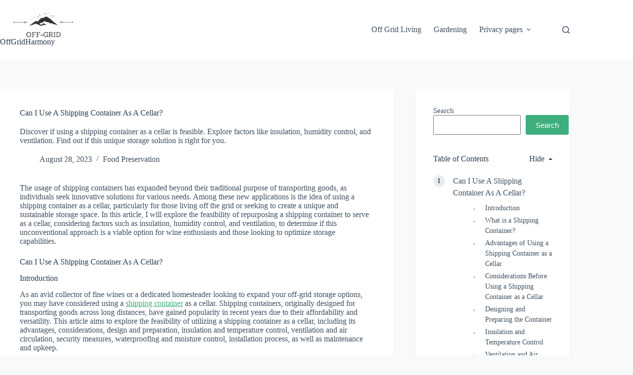

--- FILE ---
content_type: text/html; charset=UTF-8
request_url: https://offgridharmony.com/can-i-use-a-shipping-container-as-a-cellar/
body_size: 23378
content:
<!doctype html><html lang="en-US" prefix="og: https://ogp.me/ns#"><head><meta charset="UTF-8"><meta name="viewport" content="width=device-width, initial-scale=1, maximum-scale=5, viewport-fit=cover"><link rel="profile" href="https://gmpg.org/xfn/11"><title>Can I Use A Shipping Container As A Cellar? - OffGridHarmony</title><meta name="description" content="Discover if using a shipping container as a cellar is feasible. Explore factors like insulation, humidity control, and ventilation. Find out if this unique storage solution is right for you."/><meta name="robots" content="follow, index, max-snippet:-1, max-video-preview:-1, max-image-preview:large"/><link rel="canonical" href="https://offgridharmony.com/can-i-use-a-shipping-container-as-a-cellar/" /><meta property="og:locale" content="en_US" /><meta property="og:type" content="article" /><meta property="og:title" content="Can I Use A Shipping Container As A Cellar? - OffGridHarmony" /><meta property="og:description" content="Discover if using a shipping container as a cellar is feasible. Explore factors like insulation, humidity control, and ventilation. Find out if this unique storage solution is right for you." /><meta property="og:url" content="https://offgridharmony.com/can-i-use-a-shipping-container-as-a-cellar/" /><meta property="og:site_name" content="OffGridHarmony" /><meta property="article:tag" content="Shipping Container" /><meta property="article:tag" content="Storage" /><meta property="article:section" content="Food Preservation" /><meta property="og:updated_time" content="2023-11-16T08:02:02+00:00" /><meta property="article:published_time" content="2023-08-28T19:19:00+00:00" /><meta property="article:modified_time" content="2023-11-16T08:02:02+00:00" /><meta property="og:video" content="https://www.youtube.com/embed/ohcXVEu7EU4" /><meta property="video:duration" content="481" /><meta name="twitter:card" content="summary_large_image" /><meta name="twitter:title" content="Can I Use A Shipping Container As A Cellar? - OffGridHarmony" /><meta name="twitter:description" content="Discover if using a shipping container as a cellar is feasible. Explore factors like insulation, humidity control, and ventilation. Find out if this unique storage solution is right for you." /> <script type="application/ld+json" class="rank-math-schema">{"@context":"https://schema.org","@graph":[{"@type":["Person","Organization"],"@id":"https://offgridharmony.com/#person","name":"OffGridHarmony","logo":{"@type":"ImageObject","@id":"https://offgridharmony.com/#logo","url":"https://offgridharmony.com/wp-content/uploads/2023/06/cropped-offgridharmony-logo-1.png","contentUrl":"https://offgridharmony.com/wp-content/uploads/2023/06/cropped-offgridharmony-logo-1.png","caption":"OffGridHarmony","inLanguage":"en-US","width":"500","height":"143"},"image":{"@type":"ImageObject","@id":"https://offgridharmony.com/#logo","url":"https://offgridharmony.com/wp-content/uploads/2023/06/cropped-offgridharmony-logo-1.png","contentUrl":"https://offgridharmony.com/wp-content/uploads/2023/06/cropped-offgridharmony-logo-1.png","caption":"OffGridHarmony","inLanguage":"en-US","width":"500","height":"143"}},{"@type":"WebSite","@id":"https://offgridharmony.com/#website","url":"https://offgridharmony.com","name":"OffGridHarmony","publisher":{"@id":"https://offgridharmony.com/#person"},"inLanguage":"en-US"},{"@type":"BreadcrumbList","@id":"https://offgridharmony.com/can-i-use-a-shipping-container-as-a-cellar/#breadcrumb","itemListElement":[{"@type":"ListItem","position":"1","item":{"@id":"https://offgridharmony.com","name":"Home"}},{"@type":"ListItem","position":"2","item":{"@id":"https://offgridharmony.com/can-i-use-a-shipping-container-as-a-cellar/","name":"Can I Use A Shipping Container As A Cellar?"}}]},{"@type":"WebPage","@id":"https://offgridharmony.com/can-i-use-a-shipping-container-as-a-cellar/#webpage","url":"https://offgridharmony.com/can-i-use-a-shipping-container-as-a-cellar/","name":"Can I Use A Shipping Container As A Cellar? - OffGridHarmony","datePublished":"2023-08-28T19:19:00+00:00","dateModified":"2023-11-16T08:02:02+00:00","isPartOf":{"@id":"https://offgridharmony.com/#website"},"inLanguage":"en-US","breadcrumb":{"@id":"https://offgridharmony.com/can-i-use-a-shipping-container-as-a-cellar/#breadcrumb"}},{"@type":"Person","@id":"https://offgridharmony.com/author/webberikdyfverman-se/","name":"OffGridHarmony","url":"https://offgridharmony.com/author/webberikdyfverman-se/","image":{"@type":"ImageObject","@id":"https://offgridharmony.com/wp-content/litespeed/avatar/a3d62105519746b39e533da4908be61c.jpg?ver=1767175216","url":"https://offgridharmony.com/wp-content/litespeed/avatar/a3d62105519746b39e533da4908be61c.jpg?ver=1767175216","caption":"OffGridHarmony","inLanguage":"en-US"},"sameAs":["https://offgridharmony.com"]},{"headline":"Can I Use A Shipping Container As A Cellar? - OffGridHarmony","description":"Discover if using a shipping container as a cellar is feasible. Explore factors like insulation, humidity control, and ventilation. Find out if this unique storage solution is right for you.","datePublished":"2023-08-28T19:19:00+00:00","dateModified":"2023-11-16T08:02:02+00:00","author":{"@id":"https://offgridharmony.com/author/webberikdyfverman-se/","name":"OffGridHarmony"},"@type":"BlogPosting","name":"Can I Use A Shipping Container As A Cellar? - OffGridHarmony","@id":"https://offgridharmony.com/can-i-use-a-shipping-container-as-a-cellar/#schema-385128","isPartOf":{"@id":"https://offgridharmony.com/can-i-use-a-shipping-container-as-a-cellar/#webpage"},"publisher":{"@id":"https://offgridharmony.com/#person"},"inLanguage":"en-US","mainEntityOfPage":{"@id":"https://offgridharmony.com/can-i-use-a-shipping-container-as-a-cellar/#webpage"}},{"@type":"VideoObject","name":"ADVICE FOR PREPPERS BURYING SHIPPING CONTAINERS","description":"Okay, you bought a used shipping container, you\u2019re going to dig a hole and bury it, all done right? I\u2019m afraid not. As a matter of fact, you may have a disas...","uploadDate":"2018-02-12T08:08:27-08:00","thumbnailUrl":"https://offgridharmony.com/wp-content/uploads/2023/11/advice-for-preppers-burying-ship.jpg","embedUrl":"https://www.youtube.com/embed/ohcXVEu7EU4","duration":"PT8M1S","width":"1280","height":"720","isFamilyFriendly":"1","@id":"https://offgridharmony.com/can-i-use-a-shipping-container-as-a-cellar/#schema-385129","isPartOf":{"@id":"https://offgridharmony.com/can-i-use-a-shipping-container-as-a-cellar/#webpage"},"publisher":{"@id":"https://offgridharmony.com/#person"},"inLanguage":"en-US","mainEntityOfPage":{"@id":"https://offgridharmony.com/can-i-use-a-shipping-container-as-a-cellar/#webpage"}}]}</script> <link rel='dns-prefetch' href='//www.googletagmanager.com' /><link rel="alternate" title="oEmbed (JSON)" type="application/json+oembed" href="https://offgridharmony.com/wp-json/oembed/1.0/embed?url=https%3A%2F%2Foffgridharmony.com%2Fcan-i-use-a-shipping-container-as-a-cellar%2F" /><link rel="alternate" title="oEmbed (XML)" type="text/xml+oembed" href="https://offgridharmony.com/wp-json/oembed/1.0/embed?url=https%3A%2F%2Foffgridharmony.com%2Fcan-i-use-a-shipping-container-as-a-cellar%2F&#038;format=xml" /> <script id="ezoic-wp-plugin-cmp" src="https://cmp.gatekeeperconsent.com/min.js" data-cfasync="false" data-no-optimize="1" data-no-defer="1"></script> <script id="ezoic-wp-plugin-gatekeeper" src="https://the.gatekeeperconsent.com/cmp.min.js" data-cfasync="false" data-no-optimize="1" data-no-defer="1"></script> <style id='wp-img-auto-sizes-contain-inline-css'>img:is([sizes=auto i],[sizes^="auto," i]){contain-intrinsic-size:3000px 1500px}
/*# sourceURL=wp-img-auto-sizes-contain-inline-css */</style><link data-optimized="1" rel='stylesheet' id='blocksy-dynamic-global-css' href='https://offgridharmony.com/wp-content/litespeed/css/522d566226d8337d9a2c07e9bdc6abcd.css?ver=6abcd' media='all' /><link rel='alternate stylesheet' id='powerkit-icons-css' href='https://offgridharmony.com/wp-content/plugins/powerkit/assets/fonts/powerkit-icons.woff?ver=3.0.4' as='font' type='font/wof' crossorigin /><link data-optimized="1" rel='stylesheet' id='powerkit-css' href='https://offgridharmony.com/wp-content/litespeed/css/644db76dc712bb4cc34f22b0a38bb85d.css?ver=bb85d' media='all' /><link data-optimized="1" rel='stylesheet' id='wp-block-library-css' href='https://offgridharmony.com/wp-content/litespeed/css/52955dffa3032664ac0bd539afddd5cd.css?ver=dd5cd' media='all' /><style id='global-styles-inline-css'>:root{--wp--preset--aspect-ratio--square: 1;--wp--preset--aspect-ratio--4-3: 4/3;--wp--preset--aspect-ratio--3-4: 3/4;--wp--preset--aspect-ratio--3-2: 3/2;--wp--preset--aspect-ratio--2-3: 2/3;--wp--preset--aspect-ratio--16-9: 16/9;--wp--preset--aspect-ratio--9-16: 9/16;--wp--preset--color--black: #000000;--wp--preset--color--cyan-bluish-gray: #abb8c3;--wp--preset--color--white: #ffffff;--wp--preset--color--pale-pink: #f78da7;--wp--preset--color--vivid-red: #cf2e2e;--wp--preset--color--luminous-vivid-orange: #ff6900;--wp--preset--color--luminous-vivid-amber: #fcb900;--wp--preset--color--light-green-cyan: #7bdcb5;--wp--preset--color--vivid-green-cyan: #00d084;--wp--preset--color--pale-cyan-blue: #8ed1fc;--wp--preset--color--vivid-cyan-blue: #0693e3;--wp--preset--color--vivid-purple: #9b51e0;--wp--preset--color--palette-color-1: var(--theme-palette-color-1, #3eaf7c);--wp--preset--color--palette-color-2: var(--theme-palette-color-2, #33a370);--wp--preset--color--palette-color-3: var(--theme-palette-color-3, #415161);--wp--preset--color--palette-color-4: var(--theme-palette-color-4, #2c3e50);--wp--preset--color--palette-color-5: var(--theme-palette-color-5, #E2E7ED);--wp--preset--color--palette-color-6: var(--theme-palette-color-6, #edeff2);--wp--preset--color--palette-color-7: var(--theme-palette-color-7, #f8f9fb);--wp--preset--color--palette-color-8: var(--theme-palette-color-8, #ffffff);--wp--preset--gradient--vivid-cyan-blue-to-vivid-purple: linear-gradient(135deg,rgb(6,147,227) 0%,rgb(155,81,224) 100%);--wp--preset--gradient--light-green-cyan-to-vivid-green-cyan: linear-gradient(135deg,rgb(122,220,180) 0%,rgb(0,208,130) 100%);--wp--preset--gradient--luminous-vivid-amber-to-luminous-vivid-orange: linear-gradient(135deg,rgb(252,185,0) 0%,rgb(255,105,0) 100%);--wp--preset--gradient--luminous-vivid-orange-to-vivid-red: linear-gradient(135deg,rgb(255,105,0) 0%,rgb(207,46,46) 100%);--wp--preset--gradient--very-light-gray-to-cyan-bluish-gray: linear-gradient(135deg,rgb(238,238,238) 0%,rgb(169,184,195) 100%);--wp--preset--gradient--cool-to-warm-spectrum: linear-gradient(135deg,rgb(74,234,220) 0%,rgb(151,120,209) 20%,rgb(207,42,186) 40%,rgb(238,44,130) 60%,rgb(251,105,98) 80%,rgb(254,248,76) 100%);--wp--preset--gradient--blush-light-purple: linear-gradient(135deg,rgb(255,206,236) 0%,rgb(152,150,240) 100%);--wp--preset--gradient--blush-bordeaux: linear-gradient(135deg,rgb(254,205,165) 0%,rgb(254,45,45) 50%,rgb(107,0,62) 100%);--wp--preset--gradient--luminous-dusk: linear-gradient(135deg,rgb(255,203,112) 0%,rgb(199,81,192) 50%,rgb(65,88,208) 100%);--wp--preset--gradient--pale-ocean: linear-gradient(135deg,rgb(255,245,203) 0%,rgb(182,227,212) 50%,rgb(51,167,181) 100%);--wp--preset--gradient--electric-grass: linear-gradient(135deg,rgb(202,248,128) 0%,rgb(113,206,126) 100%);--wp--preset--gradient--midnight: linear-gradient(135deg,rgb(2,3,129) 0%,rgb(40,116,252) 100%);--wp--preset--gradient--juicy-peach: linear-gradient(to right, #ffecd2 0%, #fcb69f 100%);--wp--preset--gradient--young-passion: linear-gradient(to right, #ff8177 0%, #ff867a 0%, #ff8c7f 21%, #f99185 52%, #cf556c 78%, #b12a5b 100%);--wp--preset--gradient--true-sunset: linear-gradient(to right, #fa709a 0%, #fee140 100%);--wp--preset--gradient--morpheus-den: linear-gradient(to top, #30cfd0 0%, #330867 100%);--wp--preset--gradient--plum-plate: linear-gradient(135deg, #667eea 0%, #764ba2 100%);--wp--preset--gradient--aqua-splash: linear-gradient(15deg, #13547a 0%, #80d0c7 100%);--wp--preset--gradient--love-kiss: linear-gradient(to top, #ff0844 0%, #ffb199 100%);--wp--preset--gradient--new-retrowave: linear-gradient(to top, #3b41c5 0%, #a981bb 49%, #ffc8a9 100%);--wp--preset--gradient--plum-bath: linear-gradient(to top, #cc208e 0%, #6713d2 100%);--wp--preset--gradient--high-flight: linear-gradient(to right, #0acffe 0%, #495aff 100%);--wp--preset--gradient--teen-party: linear-gradient(-225deg, #FF057C 0%, #8D0B93 50%, #321575 100%);--wp--preset--gradient--fabled-sunset: linear-gradient(-225deg, #231557 0%, #44107A 29%, #FF1361 67%, #FFF800 100%);--wp--preset--gradient--arielle-smile: radial-gradient(circle 248px at center, #16d9e3 0%, #30c7ec 47%, #46aef7 100%);--wp--preset--gradient--itmeo-branding: linear-gradient(180deg, #2af598 0%, #009efd 100%);--wp--preset--gradient--deep-blue: linear-gradient(to right, #6a11cb 0%, #2575fc 100%);--wp--preset--gradient--strong-bliss: linear-gradient(to right, #f78ca0 0%, #f9748f 19%, #fd868c 60%, #fe9a8b 100%);--wp--preset--gradient--sweet-period: linear-gradient(to top, #3f51b1 0%, #5a55ae 13%, #7b5fac 25%, #8f6aae 38%, #a86aa4 50%, #cc6b8e 62%, #f18271 75%, #f3a469 87%, #f7c978 100%);--wp--preset--gradient--purple-division: linear-gradient(to top, #7028e4 0%, #e5b2ca 100%);--wp--preset--gradient--cold-evening: linear-gradient(to top, #0c3483 0%, #a2b6df 100%, #6b8cce 100%, #a2b6df 100%);--wp--preset--gradient--mountain-rock: linear-gradient(to right, #868f96 0%, #596164 100%);--wp--preset--gradient--desert-hump: linear-gradient(to top, #c79081 0%, #dfa579 100%);--wp--preset--gradient--ethernal-constance: linear-gradient(to top, #09203f 0%, #537895 100%);--wp--preset--gradient--happy-memories: linear-gradient(-60deg, #ff5858 0%, #f09819 100%);--wp--preset--gradient--grown-early: linear-gradient(to top, #0ba360 0%, #3cba92 100%);--wp--preset--gradient--morning-salad: linear-gradient(-225deg, #B7F8DB 0%, #50A7C2 100%);--wp--preset--gradient--night-call: linear-gradient(-225deg, #AC32E4 0%, #7918F2 48%, #4801FF 100%);--wp--preset--gradient--mind-crawl: linear-gradient(-225deg, #473B7B 0%, #3584A7 51%, #30D2BE 100%);--wp--preset--gradient--angel-care: linear-gradient(-225deg, #FFE29F 0%, #FFA99F 48%, #FF719A 100%);--wp--preset--gradient--juicy-cake: linear-gradient(to top, #e14fad 0%, #f9d423 100%);--wp--preset--gradient--rich-metal: linear-gradient(to right, #d7d2cc 0%, #304352 100%);--wp--preset--gradient--mole-hall: linear-gradient(-20deg, #616161 0%, #9bc5c3 100%);--wp--preset--gradient--cloudy-knoxville: linear-gradient(120deg, #fdfbfb 0%, #ebedee 100%);--wp--preset--gradient--soft-grass: linear-gradient(to top, #c1dfc4 0%, #deecdd 100%);--wp--preset--gradient--saint-petersburg: linear-gradient(135deg, #f5f7fa 0%, #c3cfe2 100%);--wp--preset--gradient--everlasting-sky: linear-gradient(135deg, #fdfcfb 0%, #e2d1c3 100%);--wp--preset--gradient--kind-steel: linear-gradient(-20deg, #e9defa 0%, #fbfcdb 100%);--wp--preset--gradient--over-sun: linear-gradient(60deg, #abecd6 0%, #fbed96 100%);--wp--preset--gradient--premium-white: linear-gradient(to top, #d5d4d0 0%, #d5d4d0 1%, #eeeeec 31%, #efeeec 75%, #e9e9e7 100%);--wp--preset--gradient--clean-mirror: linear-gradient(45deg, #93a5cf 0%, #e4efe9 100%);--wp--preset--gradient--wild-apple: linear-gradient(to top, #d299c2 0%, #fef9d7 100%);--wp--preset--gradient--snow-again: linear-gradient(to top, #e6e9f0 0%, #eef1f5 100%);--wp--preset--gradient--confident-cloud: linear-gradient(to top, #dad4ec 0%, #dad4ec 1%, #f3e7e9 100%);--wp--preset--gradient--glass-water: linear-gradient(to top, #dfe9f3 0%, white 100%);--wp--preset--gradient--perfect-white: linear-gradient(-225deg, #E3FDF5 0%, #FFE6FA 100%);--wp--preset--font-size--small: 13px;--wp--preset--font-size--medium: 20px;--wp--preset--font-size--large: clamp(22px, 1.375rem + ((1vw - 3.2px) * 0.625), 30px);--wp--preset--font-size--x-large: clamp(30px, 1.875rem + ((1vw - 3.2px) * 1.563), 50px);--wp--preset--font-size--xx-large: clamp(45px, 2.813rem + ((1vw - 3.2px) * 2.734), 80px);--wp--preset--spacing--20: 0.44rem;--wp--preset--spacing--30: 0.67rem;--wp--preset--spacing--40: 1rem;--wp--preset--spacing--50: 1.5rem;--wp--preset--spacing--60: 2.25rem;--wp--preset--spacing--70: 3.38rem;--wp--preset--spacing--80: 5.06rem;--wp--preset--shadow--natural: 6px 6px 9px rgba(0, 0, 0, 0.2);--wp--preset--shadow--deep: 12px 12px 50px rgba(0, 0, 0, 0.4);--wp--preset--shadow--sharp: 6px 6px 0px rgba(0, 0, 0, 0.2);--wp--preset--shadow--outlined: 6px 6px 0px -3px rgb(255, 255, 255), 6px 6px rgb(0, 0, 0);--wp--preset--shadow--crisp: 6px 6px 0px rgb(0, 0, 0);}:root { --wp--style--global--content-size: var(--theme-block-max-width);--wp--style--global--wide-size: var(--theme-block-wide-max-width); }:where(body) { margin: 0; }.wp-site-blocks > .alignleft { float: left; margin-right: 2em; }.wp-site-blocks > .alignright { float: right; margin-left: 2em; }.wp-site-blocks > .aligncenter { justify-content: center; margin-left: auto; margin-right: auto; }:where(.wp-site-blocks) > * { margin-block-start: var(--theme-content-spacing); margin-block-end: 0; }:where(.wp-site-blocks) > :first-child { margin-block-start: 0; }:where(.wp-site-blocks) > :last-child { margin-block-end: 0; }:root { --wp--style--block-gap: var(--theme-content-spacing); }:root :where(.is-layout-flow) > :first-child{margin-block-start: 0;}:root :where(.is-layout-flow) > :last-child{margin-block-end: 0;}:root :where(.is-layout-flow) > *{margin-block-start: var(--theme-content-spacing);margin-block-end: 0;}:root :where(.is-layout-constrained) > :first-child{margin-block-start: 0;}:root :where(.is-layout-constrained) > :last-child{margin-block-end: 0;}:root :where(.is-layout-constrained) > *{margin-block-start: var(--theme-content-spacing);margin-block-end: 0;}:root :where(.is-layout-flex){gap: var(--theme-content-spacing);}:root :where(.is-layout-grid){gap: var(--theme-content-spacing);}.is-layout-flow > .alignleft{float: left;margin-inline-start: 0;margin-inline-end: 2em;}.is-layout-flow > .alignright{float: right;margin-inline-start: 2em;margin-inline-end: 0;}.is-layout-flow > .aligncenter{margin-left: auto !important;margin-right: auto !important;}.is-layout-constrained > .alignleft{float: left;margin-inline-start: 0;margin-inline-end: 2em;}.is-layout-constrained > .alignright{float: right;margin-inline-start: 2em;margin-inline-end: 0;}.is-layout-constrained > .aligncenter{margin-left: auto !important;margin-right: auto !important;}.is-layout-constrained > :where(:not(.alignleft):not(.alignright):not(.alignfull)){max-width: var(--wp--style--global--content-size);margin-left: auto !important;margin-right: auto !important;}.is-layout-constrained > .alignwide{max-width: var(--wp--style--global--wide-size);}body .is-layout-flex{display: flex;}.is-layout-flex{flex-wrap: wrap;align-items: center;}.is-layout-flex > :is(*, div){margin: 0;}body .is-layout-grid{display: grid;}.is-layout-grid > :is(*, div){margin: 0;}body{padding-top: 0px;padding-right: 0px;padding-bottom: 0px;padding-left: 0px;}:root :where(.wp-element-button, .wp-block-button__link){font-style: inherit;font-weight: inherit;letter-spacing: inherit;text-transform: inherit;}.has-black-color{color: var(--wp--preset--color--black) !important;}.has-cyan-bluish-gray-color{color: var(--wp--preset--color--cyan-bluish-gray) !important;}.has-white-color{color: var(--wp--preset--color--white) !important;}.has-pale-pink-color{color: var(--wp--preset--color--pale-pink) !important;}.has-vivid-red-color{color: var(--wp--preset--color--vivid-red) !important;}.has-luminous-vivid-orange-color{color: var(--wp--preset--color--luminous-vivid-orange) !important;}.has-luminous-vivid-amber-color{color: var(--wp--preset--color--luminous-vivid-amber) !important;}.has-light-green-cyan-color{color: var(--wp--preset--color--light-green-cyan) !important;}.has-vivid-green-cyan-color{color: var(--wp--preset--color--vivid-green-cyan) !important;}.has-pale-cyan-blue-color{color: var(--wp--preset--color--pale-cyan-blue) !important;}.has-vivid-cyan-blue-color{color: var(--wp--preset--color--vivid-cyan-blue) !important;}.has-vivid-purple-color{color: var(--wp--preset--color--vivid-purple) !important;}.has-palette-color-1-color{color: var(--wp--preset--color--palette-color-1) !important;}.has-palette-color-2-color{color: var(--wp--preset--color--palette-color-2) !important;}.has-palette-color-3-color{color: var(--wp--preset--color--palette-color-3) !important;}.has-palette-color-4-color{color: var(--wp--preset--color--palette-color-4) !important;}.has-palette-color-5-color{color: var(--wp--preset--color--palette-color-5) !important;}.has-palette-color-6-color{color: var(--wp--preset--color--palette-color-6) !important;}.has-palette-color-7-color{color: var(--wp--preset--color--palette-color-7) !important;}.has-palette-color-8-color{color: var(--wp--preset--color--palette-color-8) !important;}.has-black-background-color{background-color: var(--wp--preset--color--black) !important;}.has-cyan-bluish-gray-background-color{background-color: var(--wp--preset--color--cyan-bluish-gray) !important;}.has-white-background-color{background-color: var(--wp--preset--color--white) !important;}.has-pale-pink-background-color{background-color: var(--wp--preset--color--pale-pink) !important;}.has-vivid-red-background-color{background-color: var(--wp--preset--color--vivid-red) !important;}.has-luminous-vivid-orange-background-color{background-color: var(--wp--preset--color--luminous-vivid-orange) !important;}.has-luminous-vivid-amber-background-color{background-color: var(--wp--preset--color--luminous-vivid-amber) !important;}.has-light-green-cyan-background-color{background-color: var(--wp--preset--color--light-green-cyan) !important;}.has-vivid-green-cyan-background-color{background-color: var(--wp--preset--color--vivid-green-cyan) !important;}.has-pale-cyan-blue-background-color{background-color: var(--wp--preset--color--pale-cyan-blue) !important;}.has-vivid-cyan-blue-background-color{background-color: var(--wp--preset--color--vivid-cyan-blue) !important;}.has-vivid-purple-background-color{background-color: var(--wp--preset--color--vivid-purple) !important;}.has-palette-color-1-background-color{background-color: var(--wp--preset--color--palette-color-1) !important;}.has-palette-color-2-background-color{background-color: var(--wp--preset--color--palette-color-2) !important;}.has-palette-color-3-background-color{background-color: var(--wp--preset--color--palette-color-3) !important;}.has-palette-color-4-background-color{background-color: var(--wp--preset--color--palette-color-4) !important;}.has-palette-color-5-background-color{background-color: var(--wp--preset--color--palette-color-5) !important;}.has-palette-color-6-background-color{background-color: var(--wp--preset--color--palette-color-6) !important;}.has-palette-color-7-background-color{background-color: var(--wp--preset--color--palette-color-7) !important;}.has-palette-color-8-background-color{background-color: var(--wp--preset--color--palette-color-8) !important;}.has-black-border-color{border-color: var(--wp--preset--color--black) !important;}.has-cyan-bluish-gray-border-color{border-color: var(--wp--preset--color--cyan-bluish-gray) !important;}.has-white-border-color{border-color: var(--wp--preset--color--white) !important;}.has-pale-pink-border-color{border-color: var(--wp--preset--color--pale-pink) !important;}.has-vivid-red-border-color{border-color: var(--wp--preset--color--vivid-red) !important;}.has-luminous-vivid-orange-border-color{border-color: var(--wp--preset--color--luminous-vivid-orange) !important;}.has-luminous-vivid-amber-border-color{border-color: var(--wp--preset--color--luminous-vivid-amber) !important;}.has-light-green-cyan-border-color{border-color: var(--wp--preset--color--light-green-cyan) !important;}.has-vivid-green-cyan-border-color{border-color: var(--wp--preset--color--vivid-green-cyan) !important;}.has-pale-cyan-blue-border-color{border-color: var(--wp--preset--color--pale-cyan-blue) !important;}.has-vivid-cyan-blue-border-color{border-color: var(--wp--preset--color--vivid-cyan-blue) !important;}.has-vivid-purple-border-color{border-color: var(--wp--preset--color--vivid-purple) !important;}.has-palette-color-1-border-color{border-color: var(--wp--preset--color--palette-color-1) !important;}.has-palette-color-2-border-color{border-color: var(--wp--preset--color--palette-color-2) !important;}.has-palette-color-3-border-color{border-color: var(--wp--preset--color--palette-color-3) !important;}.has-palette-color-4-border-color{border-color: var(--wp--preset--color--palette-color-4) !important;}.has-palette-color-5-border-color{border-color: var(--wp--preset--color--palette-color-5) !important;}.has-palette-color-6-border-color{border-color: var(--wp--preset--color--palette-color-6) !important;}.has-palette-color-7-border-color{border-color: var(--wp--preset--color--palette-color-7) !important;}.has-palette-color-8-border-color{border-color: var(--wp--preset--color--palette-color-8) !important;}.has-vivid-cyan-blue-to-vivid-purple-gradient-background{background: var(--wp--preset--gradient--vivid-cyan-blue-to-vivid-purple) !important;}.has-light-green-cyan-to-vivid-green-cyan-gradient-background{background: var(--wp--preset--gradient--light-green-cyan-to-vivid-green-cyan) !important;}.has-luminous-vivid-amber-to-luminous-vivid-orange-gradient-background{background: var(--wp--preset--gradient--luminous-vivid-amber-to-luminous-vivid-orange) !important;}.has-luminous-vivid-orange-to-vivid-red-gradient-background{background: var(--wp--preset--gradient--luminous-vivid-orange-to-vivid-red) !important;}.has-very-light-gray-to-cyan-bluish-gray-gradient-background{background: var(--wp--preset--gradient--very-light-gray-to-cyan-bluish-gray) !important;}.has-cool-to-warm-spectrum-gradient-background{background: var(--wp--preset--gradient--cool-to-warm-spectrum) !important;}.has-blush-light-purple-gradient-background{background: var(--wp--preset--gradient--blush-light-purple) !important;}.has-blush-bordeaux-gradient-background{background: var(--wp--preset--gradient--blush-bordeaux) !important;}.has-luminous-dusk-gradient-background{background: var(--wp--preset--gradient--luminous-dusk) !important;}.has-pale-ocean-gradient-background{background: var(--wp--preset--gradient--pale-ocean) !important;}.has-electric-grass-gradient-background{background: var(--wp--preset--gradient--electric-grass) !important;}.has-midnight-gradient-background{background: var(--wp--preset--gradient--midnight) !important;}.has-juicy-peach-gradient-background{background: var(--wp--preset--gradient--juicy-peach) !important;}.has-young-passion-gradient-background{background: var(--wp--preset--gradient--young-passion) !important;}.has-true-sunset-gradient-background{background: var(--wp--preset--gradient--true-sunset) !important;}.has-morpheus-den-gradient-background{background: var(--wp--preset--gradient--morpheus-den) !important;}.has-plum-plate-gradient-background{background: var(--wp--preset--gradient--plum-plate) !important;}.has-aqua-splash-gradient-background{background: var(--wp--preset--gradient--aqua-splash) !important;}.has-love-kiss-gradient-background{background: var(--wp--preset--gradient--love-kiss) !important;}.has-new-retrowave-gradient-background{background: var(--wp--preset--gradient--new-retrowave) !important;}.has-plum-bath-gradient-background{background: var(--wp--preset--gradient--plum-bath) !important;}.has-high-flight-gradient-background{background: var(--wp--preset--gradient--high-flight) !important;}.has-teen-party-gradient-background{background: var(--wp--preset--gradient--teen-party) !important;}.has-fabled-sunset-gradient-background{background: var(--wp--preset--gradient--fabled-sunset) !important;}.has-arielle-smile-gradient-background{background: var(--wp--preset--gradient--arielle-smile) !important;}.has-itmeo-branding-gradient-background{background: var(--wp--preset--gradient--itmeo-branding) !important;}.has-deep-blue-gradient-background{background: var(--wp--preset--gradient--deep-blue) !important;}.has-strong-bliss-gradient-background{background: var(--wp--preset--gradient--strong-bliss) !important;}.has-sweet-period-gradient-background{background: var(--wp--preset--gradient--sweet-period) !important;}.has-purple-division-gradient-background{background: var(--wp--preset--gradient--purple-division) !important;}.has-cold-evening-gradient-background{background: var(--wp--preset--gradient--cold-evening) !important;}.has-mountain-rock-gradient-background{background: var(--wp--preset--gradient--mountain-rock) !important;}.has-desert-hump-gradient-background{background: var(--wp--preset--gradient--desert-hump) !important;}.has-ethernal-constance-gradient-background{background: var(--wp--preset--gradient--ethernal-constance) !important;}.has-happy-memories-gradient-background{background: var(--wp--preset--gradient--happy-memories) !important;}.has-grown-early-gradient-background{background: var(--wp--preset--gradient--grown-early) !important;}.has-morning-salad-gradient-background{background: var(--wp--preset--gradient--morning-salad) !important;}.has-night-call-gradient-background{background: var(--wp--preset--gradient--night-call) !important;}.has-mind-crawl-gradient-background{background: var(--wp--preset--gradient--mind-crawl) !important;}.has-angel-care-gradient-background{background: var(--wp--preset--gradient--angel-care) !important;}.has-juicy-cake-gradient-background{background: var(--wp--preset--gradient--juicy-cake) !important;}.has-rich-metal-gradient-background{background: var(--wp--preset--gradient--rich-metal) !important;}.has-mole-hall-gradient-background{background: var(--wp--preset--gradient--mole-hall) !important;}.has-cloudy-knoxville-gradient-background{background: var(--wp--preset--gradient--cloudy-knoxville) !important;}.has-soft-grass-gradient-background{background: var(--wp--preset--gradient--soft-grass) !important;}.has-saint-petersburg-gradient-background{background: var(--wp--preset--gradient--saint-petersburg) !important;}.has-everlasting-sky-gradient-background{background: var(--wp--preset--gradient--everlasting-sky) !important;}.has-kind-steel-gradient-background{background: var(--wp--preset--gradient--kind-steel) !important;}.has-over-sun-gradient-background{background: var(--wp--preset--gradient--over-sun) !important;}.has-premium-white-gradient-background{background: var(--wp--preset--gradient--premium-white) !important;}.has-clean-mirror-gradient-background{background: var(--wp--preset--gradient--clean-mirror) !important;}.has-wild-apple-gradient-background{background: var(--wp--preset--gradient--wild-apple) !important;}.has-snow-again-gradient-background{background: var(--wp--preset--gradient--snow-again) !important;}.has-confident-cloud-gradient-background{background: var(--wp--preset--gradient--confident-cloud) !important;}.has-glass-water-gradient-background{background: var(--wp--preset--gradient--glass-water) !important;}.has-perfect-white-gradient-background{background: var(--wp--preset--gradient--perfect-white) !important;}.has-small-font-size{font-size: var(--wp--preset--font-size--small) !important;}.has-medium-font-size{font-size: var(--wp--preset--font-size--medium) !important;}.has-large-font-size{font-size: var(--wp--preset--font-size--large) !important;}.has-x-large-font-size{font-size: var(--wp--preset--font-size--x-large) !important;}.has-xx-large-font-size{font-size: var(--wp--preset--font-size--xx-large) !important;}
:root :where(.wp-block-pullquote){font-size: clamp(0.984em, 0.984rem + ((1vw - 0.2em) * 0.645), 1.5em);line-height: 1.6;}
/*# sourceURL=global-styles-inline-css */</style><link data-optimized="1" rel='stylesheet' id='powerkit-table-of-contents-css' href='https://offgridharmony.com/wp-content/litespeed/css/b64b4b4632f1f910e410cdad062decb1.css?ver=decb1' media='all' /><link data-optimized="1" rel='stylesheet' id='ct-main-styles-css' href='https://offgridharmony.com/wp-content/litespeed/css/f09dce9fd624793ef5466f918c18f00a.css?ver=8f00a' media='all' /><link data-optimized="1" rel='stylesheet' id='ct-page-title-styles-css' href='https://offgridharmony.com/wp-content/litespeed/css/5062216af0a2125cb10531cfaf21d719.css?ver=1d719' media='all' /><link data-optimized="1" rel='stylesheet' id='ct-sidebar-styles-css' href='https://offgridharmony.com/wp-content/litespeed/css/4b02d420da18c44c33e19e11e9f9abc0.css?ver=9abc0' media='all' /><link data-optimized="1" rel='stylesheet' id='ct-comments-styles-css' href='https://offgridharmony.com/wp-content/litespeed/css/ed3e76761393bbf612b63995d1773ea9.css?ver=73ea9' media='all' /><link data-optimized="1" rel='stylesheet' id='ct-posts-nav-styles-css' href='https://offgridharmony.com/wp-content/litespeed/css/d369401778ce2eb9927043fd8080ca37.css?ver=0ca37' media='all' /><link data-optimized="1" rel='stylesheet' id='ct-share-box-styles-css' href='https://offgridharmony.com/wp-content/litespeed/css/9cc9f52e63f94da8a571006496d895cc.css?ver=895cc' media='all' /><link data-optimized="1" rel='stylesheet' id='__EPYT__style-css' href='https://offgridharmony.com/wp-content/litespeed/css/88ccdbe1642946eaad8e38751189ea97.css?ver=9ea97' media='all' /><style id='__EPYT__style-inline-css'>.epyt-gallery-thumb {
                        width: 33.333%;
                }
                
/*# sourceURL=__EPYT__style-inline-css */</style> <script src="https://offgridharmony.com/wp-includes/js/jquery/jquery.min.js" id="jquery-core-js"></script> <script data-optimized="1" src="https://offgridharmony.com/wp-content/litespeed/js/a7e3158f14b6625b50bdcdd0656571e3.js?ver=571e3" id="jquery-migrate-js" defer data-deferred="1"></script> 
 <script src="https://www.googletagmanager.com/gtag/js?id=GT-TXZGHWTJ" id="google_gtagjs-js" defer data-deferred="1"></script> <script id="google_gtagjs-js-after" src="[data-uri]" defer></script> <script id="__ytprefs__-js-extra" src="[data-uri]" defer></script> <script data-optimized="1" src="https://offgridharmony.com/wp-content/litespeed/js/fde49dc678779c572ba10a25743d3815.js?ver=d3815" id="__ytprefs__-js" defer data-deferred="1"></script> <link rel="https://api.w.org/" href="https://offgridharmony.com/wp-json/" /><link rel="alternate" title="JSON" type="application/json" href="https://offgridharmony.com/wp-json/wp/v2/posts/6624" /><script id="ezoic-wp-plugin-js" async src="//www.ezojs.com/ezoic/sa.min.js" data-no-optimize="1" data-no-defer="1"></script> <script data-ezoic="1" data-no-optimize="1" data-no-defer="1">window.ezstandalone = window.ezstandalone || {};ezstandalone.cmd = ezstandalone.cmd || [];</script> <meta name="generator" content="Site Kit by Google 1.168.0" /><noscript><link rel='stylesheet' href='https://offgridharmony.com/wp-content/themes/blocksy/static/bundle/no-scripts.min.css' type='text/css'></noscript><link rel="icon" href="https://offgridharmony.com/wp-content/uploads/2023/08/cropped-favicon-offgridharmony-32x32.png" sizes="32x32" /><link rel="icon" href="https://offgridharmony.com/wp-content/uploads/2023/08/cropped-favicon-offgridharmony-192x192.png" sizes="192x192" /><link rel="apple-touch-icon" href="https://offgridharmony.com/wp-content/uploads/2023/08/cropped-favicon-offgridharmony-180x180.png" /><meta name="msapplication-TileImage" content="https://offgridharmony.com/wp-content/uploads/2023/08/cropped-favicon-offgridharmony-270x270.png" /></head><body class="wp-singular post-template-default single single-post postid-6624 single-format-standard wp-custom-logo wp-embed-responsive wp-theme-blocksy" data-link="type-2" data-prefix="single_blog_post" data-header="type-1" data-footer="type-1" itemscope="itemscope" itemtype="https://schema.org/Blog"><a class="skip-link screen-reader-text" href="#main">Skip to content</a><div class="ct-drawer-canvas" data-location="start"><div id="search-modal" class="ct-panel" data-behaviour="modal" role="dialog" aria-label="Search modal" inert><div class="ct-panel-actions">
<button class="ct-toggle-close" data-type="type-1" aria-label="Close search modal">
<svg class="ct-icon" width="12" height="12" viewBox="0 0 15 15"><path d="M1 15a1 1 0 01-.71-.29 1 1 0 010-1.41l5.8-5.8-5.8-5.8A1 1 0 011.7.29l5.8 5.8 5.8-5.8a1 1 0 011.41 1.41l-5.8 5.8 5.8 5.8a1 1 0 01-1.41 1.41l-5.8-5.8-5.8 5.8A1 1 0 011 15z"/></svg>				</button></div><div class="ct-panel-content"><form role="search" method="get" class="ct-search-form"  action="https://offgridharmony.com/" aria-haspopup="listbox" data-live-results="thumbs"><input
type="search" class="modal-field"		placeholder="Search"
value=""
name="s"
autocomplete="off"
title="Search for..."
aria-label="Search for..."
><div class="ct-search-form-controls">
<button type="submit" class="wp-element-button" data-button="icon" aria-label="Search button">
<svg class="ct-icon ct-search-button-content" aria-hidden="true" width="15" height="15" viewBox="0 0 15 15"><path d="M14.8,13.7L12,11c0.9-1.2,1.5-2.6,1.5-4.2c0-3.7-3-6.8-6.8-6.8S0,3,0,6.8s3,6.8,6.8,6.8c1.6,0,3.1-0.6,4.2-1.5l2.8,2.8c0.1,0.1,0.3,0.2,0.5,0.2s0.4-0.1,0.5-0.2C15.1,14.5,15.1,14,14.8,13.7z M1.5,6.8c0-2.9,2.4-5.2,5.2-5.2S12,3.9,12,6.8S9.6,12,6.8,12S1.5,9.6,1.5,6.8z"/></svg>
<span class="ct-ajax-loader">
<svg viewBox="0 0 24 24">
<circle cx="12" cy="12" r="10" opacity="0.2" fill="none" stroke="currentColor" stroke-miterlimit="10" stroke-width="2"/><path d="m12,2c5.52,0,10,4.48,10,10" fill="none" stroke="currentColor" stroke-linecap="round" stroke-miterlimit="10" stroke-width="2">
<animateTransform
attributeName="transform"
attributeType="XML"
type="rotate"
dur="0.6s"
from="0 12 12"
to="360 12 12"
repeatCount="indefinite"
/>
</path>
</svg>
</span>
</button>
<input type="hidden" name="ct_post_type" value="post:page"><input type="hidden" value="065e61f036" class="ct-live-results-nonce"></div><div class="screen-reader-text" aria-live="polite" role="status">
No results</div></form></div></div><div id="offcanvas" class="ct-panel ct-header" data-behaviour="right-side" role="dialog" aria-label="Offcanvas modal" inert=""><div class="ct-panel-inner"><div class="ct-panel-actions">
<button class="ct-toggle-close" data-type="type-1" aria-label="Close drawer">
<svg class="ct-icon" width="12" height="12" viewBox="0 0 15 15"><path d="M1 15a1 1 0 01-.71-.29 1 1 0 010-1.41l5.8-5.8-5.8-5.8A1 1 0 011.7.29l5.8 5.8 5.8-5.8a1 1 0 011.41 1.41l-5.8 5.8 5.8 5.8a1 1 0 01-1.41 1.41l-5.8-5.8-5.8 5.8A1 1 0 011 15z"/></svg>
</button></div><div class="ct-panel-content" data-device="desktop"><div class="ct-panel-content-inner"></div></div><div class="ct-panel-content" data-device="mobile"><div class="ct-panel-content-inner"><nav
class="mobile-menu menu-container has-submenu"
data-id="mobile-menu" data-interaction="click" data-toggle-type="type-1" data-submenu-dots="yes"	aria-label="Primary Menu"><ul id="menu-primary-menu-1" class=""><li class="menu-item menu-item-type-taxonomy menu-item-object-category menu-item-4214"><a href="https://offgridharmony.com/category/off-grid-living/" class="ct-menu-link">Off Grid Living</a></li><li class="menu-item menu-item-type-taxonomy menu-item-object-category menu-item-4271"><a href="https://offgridharmony.com/category/gardening/" class="ct-menu-link">Gardening</a></li><li class="menu-item menu-item-type-custom menu-item-object-custom menu-item-has-children menu-item-224"><span class="ct-sub-menu-parent"><a href="#" class="ct-menu-link">Privacy pages</a><button class="ct-toggle-dropdown-mobile" aria-label="Expand dropdown menu" aria-haspopup="true" aria-expanded="false"><svg class="ct-icon toggle-icon-1" width="15" height="15" viewBox="0 0 15 15" aria-hidden="true"><path d="M3.9,5.1l3.6,3.6l3.6-3.6l1.4,0.7l-5,5l-5-5L3.9,5.1z"/></svg></button></span><ul class="sub-menu"><li class="menu-item menu-item-type-post_type menu-item-object-page menu-item-privacy-policy menu-item-225"><a rel="privacy-policy" href="https://offgridharmony.com/privacy-policy/" class="ct-menu-link">Privacy Policy</a></li><li class="menu-item menu-item-type-post_type menu-item-object-page menu-item-226"><a href="https://offgridharmony.com/website-terms-and-conditions-of-use/" class="ct-menu-link">Website Terms and Conditions of Use</a></li></ul></li></ul></nav></div></div></div></div></div><div id="main-container"><header id="header" class="ct-header" data-id="type-1" itemscope="" itemtype="https://schema.org/WPHeader"><div data-device="desktop"><div data-row="middle" data-column-set="2"><div class="ct-container"><div data-column="start" data-placements="1"><div data-items="primary"><div	class="site-branding"
data-id="logo"	data-logo="top"	itemscope="itemscope" itemtype="https://schema.org/Organization"><a href="https://offgridharmony.com/" class="site-logo-container" rel="home" itemprop="url" ><img data-lazyloaded="1" src="[data-uri]" width="500" height="143" data-src="https://offgridharmony.com/wp-content/uploads/2023/06/cropped-offgridharmony-logo-1.png" class="default-logo" alt="OffGridHarmony" decoding="async" fetchpriority="high" data-srcset="https://offgridharmony.com/wp-content/uploads/2023/06/cropped-offgridharmony-logo-1.png 500w, https://offgridharmony.com/wp-content/uploads/2023/06/cropped-offgridharmony-logo-1-300x86.png.webp 300w" data-sizes="(max-width: 500px) 100vw, 500px" /></a><div class="site-title-container">
<span class="site-title " itemprop="name"><a href="https://offgridharmony.com/" rel="home" itemprop="url">OffGridHarmony</a></span></div></div></div></div><div data-column="end" data-placements="1"><div data-items="primary"><nav
id="header-menu-1"
class="header-menu-1 menu-container"
data-id="menu" data-interaction="hover"	data-menu="type-1"
data-dropdown="type-1:simple"		data-responsive="no"	itemscope="" itemtype="https://schema.org/SiteNavigationElement"	aria-label="Primary Menu"><ul id="menu-primary-menu" class="menu"><li id="menu-item-4214" class="menu-item menu-item-type-taxonomy menu-item-object-category menu-item-4214"><a href="https://offgridharmony.com/category/off-grid-living/" class="ct-menu-link">Off Grid Living</a></li><li id="menu-item-4271" class="menu-item menu-item-type-taxonomy menu-item-object-category menu-item-4271"><a href="https://offgridharmony.com/category/gardening/" class="ct-menu-link">Gardening</a></li><li id="menu-item-224" class="menu-item menu-item-type-custom menu-item-object-custom menu-item-has-children menu-item-224 animated-submenu-block"><a href="#" class="ct-menu-link">Privacy pages<span class="ct-toggle-dropdown-desktop"><svg class="ct-icon" width="8" height="8" viewBox="0 0 15 15" aria-hidden="true"><path d="M2.1,3.2l5.4,5.4l5.4-5.4L15,4.3l-7.5,7.5L0,4.3L2.1,3.2z"/></svg></span></a><button class="ct-toggle-dropdown-desktop-ghost" aria-label="Expand dropdown menu" aria-haspopup="true" aria-expanded="false"></button><ul class="sub-menu"><li id="menu-item-225" class="menu-item menu-item-type-post_type menu-item-object-page menu-item-privacy-policy menu-item-225"><a rel="privacy-policy" href="https://offgridharmony.com/privacy-policy/" class="ct-menu-link">Privacy Policy</a></li><li id="menu-item-226" class="menu-item menu-item-type-post_type menu-item-object-page menu-item-226"><a href="https://offgridharmony.com/website-terms-and-conditions-of-use/" class="ct-menu-link">Website Terms and Conditions of Use</a></li></ul></li></ul></nav><button
class="ct-header-search ct-toggle "
data-toggle-panel="#search-modal"
aria-controls="search-modal"
aria-label="Search"
data-label="left"
data-id="search"><span class="ct-label ct-hidden-sm ct-hidden-md ct-hidden-lg" aria-hidden="true">Search</span><svg class="ct-icon" aria-hidden="true" width="15" height="15" viewBox="0 0 15 15"><path d="M14.8,13.7L12,11c0.9-1.2,1.5-2.6,1.5-4.2c0-3.7-3-6.8-6.8-6.8S0,3,0,6.8s3,6.8,6.8,6.8c1.6,0,3.1-0.6,4.2-1.5l2.8,2.8c0.1,0.1,0.3,0.2,0.5,0.2s0.4-0.1,0.5-0.2C15.1,14.5,15.1,14,14.8,13.7z M1.5,6.8c0-2.9,2.4-5.2,5.2-5.2S12,3.9,12,6.8S9.6,12,6.8,12S1.5,9.6,1.5,6.8z"/></svg></button></div></div></div></div></div><div data-device="mobile"><div data-row="middle" data-column-set="2"><div class="ct-container"><div data-column="start" data-placements="1"><div data-items="primary"><div	class="site-branding"
data-id="logo"	data-logo="top"	><a href="https://offgridharmony.com/" class="site-logo-container" rel="home" itemprop="url" ><img data-lazyloaded="1" src="[data-uri]" width="500" height="143" data-src="https://offgridharmony.com/wp-content/uploads/2023/06/cropped-offgridharmony-logo-1.png" class="default-logo" alt="OffGridHarmony" decoding="async" data-srcset="https://offgridharmony.com/wp-content/uploads/2023/06/cropped-offgridharmony-logo-1.png 500w, https://offgridharmony.com/wp-content/uploads/2023/06/cropped-offgridharmony-logo-1-300x86.png.webp 300w" data-sizes="(max-width: 500px) 100vw, 500px" /></a><div class="site-title-container">
<span class="site-title "><a href="https://offgridharmony.com/" rel="home" >OffGridHarmony</a></span></div></div></div></div><div data-column="end" data-placements="1"><div data-items="primary">
<button
class="ct-header-trigger ct-toggle "
data-toggle-panel="#offcanvas"
aria-controls="offcanvas"
data-design="simple"
data-label="right"
aria-label="Menu"
data-id="trigger"><span class="ct-label ct-hidden-sm ct-hidden-md ct-hidden-lg" aria-hidden="true">Menu</span><svg class="ct-icon" width="18" height="14" viewBox="0 0 18 14" data-type="type-1" aria-hidden="true">
<rect y="0.00" width="18" height="1.7" rx="1"/>
<rect y="6.15" width="18" height="1.7" rx="1"/>
<rect y="12.3" width="18" height="1.7" rx="1"/>
</svg></button></div></div></div></div></div></header><main id="main" class="site-main hfeed" itemscope="itemscope" itemtype="https://schema.org/CreativeWork"><div
class="ct-container"
data-sidebar="right"				data-vertical-spacing="top:bottom"><article
id="post-6624"
class="post-6624 post type-post status-publish format-standard hentry category-food-preservation tag-shipping-container tag-storage"><div class="hero-section is-width-constrained" data-type="type-1"><header class="entry-header"><h1 class="page-title" itemprop="headline">Can I Use A Shipping Container As A Cellar?</h1><div class="page-description ct-hidden-sm"><p>Discover if using a shipping container as a cellar is feasible. Explore factors like insulation, humidity control, and ventilation. Find out if this unique storage solution is right for you.</p></div><ul class="entry-meta" data-type="simple:slash" ><li class="meta-date" itemprop="datePublished"><time class="ct-meta-element-date" datetime="2023-08-28T19:19:00+00:00">August 28, 2023</time></li><li class="meta-categories" data-type="simple"><a href="https://offgridharmony.com/category/food-preservation/" rel="tag" class="ct-term-434">Food Preservation</a></li></ul></header></div><div class="entry-content is-layout-flow"><p>The usage of shipping containers has expanded beyond their traditional purpose of transporting goods, as individuals seek innovative solutions for various needs. Among these new applications is the idea of using a shipping container as a cellar, particularly for those living off the grid or seeking to create a unique and sustainable storage space. In this article, I will explore the feasibility of repurposing a shipping container to serve as a cellar, considering factors such as insulation, humidity control, and ventilation, to determine if this unconventional approach is a viable option for wine enthusiasts and those looking to optimize storage capabilities.</p><div id="ezoic-pub-ad-placeholder-105" data-inserter-version="2" data-placement-location="under_page_title"></div><script data-ezoic="1" data-no-optimize="1" data-no-defer="1">ezstandalone.cmd.push(function () { ezstandalone.showAds(105); });</script><h2 id="can-i-use-a-shipping-container-as-a-cellar">Can I Use A Shipping Container As A Cellar?</h2><h3 id="introduction">Introduction</h3><p>As an avid collector of fine wines or a dedicated homesteader looking to expand your off-grid storage options, you may have considered using a <a href="https://offgridharmony.com/can-i-put-a-shipping-container-next-to-my-house/">shipping container</a> as a cellar. Shipping containers, originally designed for transporting goods across long distances, have gained popularity in recent years due to their affordability and versatility. This article aims to explore the feasibility of utilizing a shipping container as a cellar, including its advantages, considerations, design and preparation, insulation and temperature control, ventilation and air circulation, security measures, waterproofing and moisture control, installation process, as well as maintenance and upkeep.</p><h3 id="what-is-a-shipping-container">What is a Shipping Container?</h3><p>Shipping containers, often referred to as conex boxes, are large steel containers primarily used for transporting goods internationally. They come in standardized sizes, typically ranging from 10 to 40 feet in length, with a width of around 8 feet and a height of approximately 8 to 9.5 feet. These containers are constructed to withstand harsh weather conditions and can be stackable, making them easy to transport and store. The <a href="https://offgridharmony.com/how-sturdy-are-shipping-containers/">sturdy steel framework and durable construction of shipping containers</a> make them a viable option for repurposing as cellars.</p><div id="ezoic-pub-ad-placeholder-113" data-inserter-version="2" data-placement-location="under_first_paragraph"></div><script data-ezoic="1" data-no-optimize="1" data-no-defer="1">ezstandalone.cmd.push(function () { ezstandalone.showAds(113); });</script><p><iframe data-lazyloaded="1" src="about:blank" data-src="https://www.youtube.com/embed/ohcXVEu7EU4" width="560" height="315" frameborder="0" allowfullscreen="allowfullscreen"></iframe></p><h3 id="advantages-of-using-a-shipping-container-as-a-cellar">Advantages of Using a Shipping Container as a Cellar</h3><p>There are several advantages to using a <a href="https://offgridharmony.com/how-can-i-cool-my-shipping-container-cheap/">shipping container</a> as a cellar. Firstly, their robust construction guarantees excellent structural integrity and resistance to external forces, safeguarding your wine collection from potential damage. Additionally, shipping containers offer a large amount of storage space, allowing you to store a significant number of bottles. Their size and modular design make it easier to expand your cellar capacity as your collection grows. Moreover, shipping containers are highly portable, meaning you can relocate your cellar if necessary. Lastly, utilizing a shipping container as a cellar can be a cost-effective solution compared to constructing a traditional cellar.</p><h3 id="considerations-before-using-a-shipping-container-as-a-cellar">Considerations Before Using a Shipping Container as a Cellar</h3><p>Before embarking on the project of transforming a shipping container into a cellar, there are several essential considerations to keep in mind. Firstly, it is important to check local regulations and zoning codes to ensure that repurposing a <a href="https://offgridharmony.com/what-is-the-best-thing-to-sit-a-shipping-container-on/">shipping container</a> for this purpose is permitted in your area. Some jurisdictions may have specific requirements or restrictions regarding the use of <a href="https://offgridharmony.com/can-i-put-a-shipping-container-on-agricultural-land-uk/">shipping containers</a> for non-industrial purposes. Additionally, it is crucial to assess your specific needs and the intended location for the cellar. Factors such as access to electricity, plumbing, and climate conditions should be taken into account before proceeding with the project.</p><h3 id="designing-and-preparing-the-container">Designing and Preparing the Container</h3><p>Designing and preparing the shipping container for use as a cellar is a crucial step to ensure optimal functionality and performance. The interior of the container should be thoroughly cleaned and inspected for any external damage, such as dents or rust, which may compromise its structural integrity. If necessary, repairs should be conducted before proceeding. When designing the layout, consider factors such as shelving, lighting, and space utilization. Customizing the interior with proper storage racks, insulation, and moisture <a href="https://offgridharmony.com/effective-methods-for-controlling-slugs-and-snails-in-gardens/">control measures will enhance the functionality and effectiveness</a> of the cellar.</p><div id="ezoic-pub-ad-placeholder-114" data-inserter-version="2" data-placement-location="under_second_paragraph"></div><script data-ezoic="1" data-no-optimize="1" data-no-defer="1">ezstandalone.cmd.push(function () { ezstandalone.showAds(114); });</script><h3 id="insulation-and-temperature-control">Insulation and Temperature Control</h3><p>Maintaining a consistent temperature is crucial for wine preservation, regardless of the storage method chosen. <a href="https://offgridharmony.com/how-do-you-insulate-a-shipping-container/">Insulating a shipping container</a> is essential to regulate the internal temperature and protect your wine collection from extreme heat or cold. When insulating the container, consider using materials such as rigid foam insulation or spray foam, as they provide excellent thermal resistance. It is also recommended to install a temperature control system, such as a cooling unit or air conditioning, to ensure a stable and suitable environment for wine storage.</p><h3 id="ventilation-and-air-circulation">Ventilation and Air Circulation</h3><p>Proper ventilation and air circulation are vital in preventing mold growth, maintaining air quality, and controlling humidity levels within the cellar. Ventilation can be achieved through passive or active systems. Passive ventilation relies on strategically placed vents to allow air to flow naturally. Active ventilation, on the other hand, utilizes fans or vents with built-in air circulation mechanisms. Both methods have their advantages and limitations, so it is crucial to assess your specific needs and consult with professionals to determine the most appropriate <a href="https://offgridharmony.com/what-is-the-best-way-to-ventilate-a-shipping-container/">ventilation system for your shipping container</a> cellar.</p><h3 id="security-measures">Security Measures</h3><p>To protect your valuable wine collection, implementing adequate security measures for your shipping container cellar is essential. Consider reinforcing doors and windows with heavy-duty locks or security bars. Additionally, installing a security or surveillance system can help deter potential intruders and provide peace of mind. Proper lighting around the container and the use of motion-activated sensors can further enhance security, deterring unauthorized access to your cellar.</p><div id="ezoic-pub-ad-placeholder-115" data-inserter-version="2" data-placement-location="mid_content"></div><script data-ezoic="1" data-no-optimize="1" data-no-defer="1">ezstandalone.cmd.push(function () { ezstandalone.showAds(115); });</script><h3 id="waterproofing-and-moisture-control">Waterproofing and Moisture Control</h3><p>Waterproofing and moisture control are fundamental aspects of cellar design, as moisture can severely damage wine labels, corks, and the overall quality of the wine itself. Ensure that the container&#8217;s roof is sealed and free from any leaks. Applying a waterproof membrane or coating can further enhance its water resistance. Additionally, consider installing a dehumidifier or moisture-absorbing materials within the cellar to maintain an optimal humidity level and prevent mold growth or condensation.</p><h3 id="installation-process">Installation Process</h3><p>The installation of a shipping container cellar involves several key steps to <a href="https://offgridharmony.com/a-guide-to-ensuring-proper-drainage-in-raised-garden-beds/">ensure its proper</a> setup and functionality. Begin by preparing the desired location, ensuring it is level, stable, and easily accessible. Next, carefully transport and place the container in the designated spot, making sure it is securely positioned. Connect any necessary utility lines, such as electricity or plumbing, if applicable. Once the container is in place, proceed with the necessary customization, insulation, temperature control, ventilation, and security measures as previously discussed. Proper <a href="https://offgridharmony.com/solar-panel-installation-maximizing-sunlight-exposure-and-efficiency/">installation will ensure a well-functioning and efficient</a> shipping container cellar.</p><h3 id="maintenance-and-upkeep">Maintenance and Upkeep</h3><p>To maintain the integrity and performance of your shipping container cellar, regular maintenance and upkeep are essential. Conduct routine inspections of the container for any signs of damage or deterioration, addressing any issues immediately to prevent further problems. Check insulation and seals regularly to ensure their effectiveness. Monitor temperature, humidity, and ventilation levels regularly to ensure they remain within the desired range. Keep the cellar clean, organized, and free from any potential sources of contamination. Regularly inspect and maintain the security system to ensure it is functioning properly.</p><div id="ezoic-pub-ad-placeholder-116" data-inserter-version="2" data-placement-location="long_content"></div><script data-ezoic="1" data-no-optimize="1" data-no-defer="1">ezstandalone.cmd.push(function () { ezstandalone.showAds(116); });</script><h3 id="conclusion">Conclusion</h3><p>In conclusion, utilizing a shipping container as a cellar can be a viable <a href="https://offgridharmony.com/long-term-food-storage-options/">option for wine enthusiasts or individuals seeking additional storage</a> space in an off-grid setting. However, thorough planning, careful consideration of local regulations, and implementation of appropriate design, insulation, ventilation, security, waterproofing, and maintenance measures are essential for the successful conversion of a shipping container into a functional and effective cellar. By adhering to these guidelines and taking the necessary precautions, you can create a unique and efficient wine storage solution that meets both your needs and the requirements for wine preservation.</p></div><div class="ct-share-box is-width-constrained ct-hidden-sm" data-location="bottom" data-type="type-1" ><div data-icons-type="simple">
<a href="https://www.facebook.com/sharer/sharer.php?u=https%3A%2F%2Foffgridharmony.com%2Fcan-i-use-a-shipping-container-as-a-cellar%2F" data-network="facebook" aria-label="Facebook" rel="noopener noreferrer nofollow">
<span class="ct-icon-container">
<svg
width="20px"
height="20px"
viewBox="0 0 20 20"
aria-hidden="true">
<path d="M20,10.1c0-5.5-4.5-10-10-10S0,4.5,0,10.1c0,5,3.7,9.1,8.4,9.9v-7H5.9v-2.9h2.5V7.9C8.4,5.4,9.9,4,12.2,4c1.1,0,2.2,0.2,2.2,0.2v2.5h-1.3c-1.2,0-1.6,0.8-1.6,1.6v1.9h2.8L13.9,13h-2.3v7C16.3,19.2,20,15.1,20,10.1z"/>
</svg>
</span>				</a>
<a href="https://twitter.com/intent/tweet?url=https%3A%2F%2Foffgridharmony.com%2Fcan-i-use-a-shipping-container-as-a-cellar%2F&amp;text=Can%20I%20Use%20A%20Shipping%20Container%20As%20A%20Cellar%3F" data-network="twitter" aria-label="X (Twitter)" rel="noopener noreferrer nofollow">
<span class="ct-icon-container">
<svg
width="20px"
height="20px"
viewBox="0 0 20 20"
aria-hidden="true">
<path d="M2.9 0C1.3 0 0 1.3 0 2.9v14.3C0 18.7 1.3 20 2.9 20h14.3c1.6 0 2.9-1.3 2.9-2.9V2.9C20 1.3 18.7 0 17.1 0H2.9zm13.2 3.8L11.5 9l5.5 7.2h-4.3l-3.3-4.4-3.8 4.4H3.4l5-5.7-5.3-6.7h4.4l3 4 3.5-4h2.1zM14.4 15 6.8 5H5.6l7.7 10h1.1z"/>
</svg>
</span>				</a>
<a href="#" data-network="pinterest" aria-label="Pinterest" rel="noopener noreferrer nofollow">
<span class="ct-icon-container">
<svg
width="20px"
height="20px"
viewBox="0 0 20 20"
aria-hidden="true">
<path d="M10,0C4.5,0,0,4.5,0,10c0,4.1,2.5,7.6,6,9.2c0-0.7,0-1.5,0.2-2.3c0.2-0.8,1.3-5.4,1.3-5.4s-0.3-0.6-0.3-1.6c0-1.5,0.9-2.6,1.9-2.6c0.9,0,1.3,0.7,1.3,1.5c0,0.9-0.6,2.3-0.9,3.5c-0.3,1.1,0.5,1.9,1.6,1.9c1.9,0,3.2-2.4,3.2-5.3c0-2.2-1.5-3.8-4.2-3.8c-3,0-4.9,2.3-4.9,4.8c0,0.9,0.3,1.5,0.7,2C6,12,6.1,12.1,6,12.4c0,0.2-0.2,0.6-0.2,0.8c-0.1,0.3-0.3,0.3-0.5,0.3c-1.4-0.6-2-2.1-2-3.8c0-2.8,2.4-6.2,7.1-6.2c3.8,0,6.3,2.8,6.3,5.7c0,3.9-2.2,6.9-5.4,6.9c-1.1,0-2.1-0.6-2.4-1.2c0,0-0.6,2.3-0.7,2.7c-0.2,0.8-0.6,1.5-1,2.1C8.1,19.9,9,20,10,20c5.5,0,10-4.5,10-10C20,4.5,15.5,0,10,0z"/>
</svg>
</span>				</a>
<a href="https://www.linkedin.com/shareArticle?url=https%3A%2F%2Foffgridharmony.com%2Fcan-i-use-a-shipping-container-as-a-cellar%2F&amp;title=Can%20I%20Use%20A%20Shipping%20Container%20As%20A%20Cellar%3F" data-network="linkedin" aria-label="LinkedIn" rel="noopener noreferrer nofollow">
<span class="ct-icon-container">
<svg
width="20px"
height="20px"
viewBox="0 0 20 20"
aria-hidden="true">
<path d="M18.6,0H1.4C0.6,0,0,0.6,0,1.4v17.1C0,19.4,0.6,20,1.4,20h17.1c0.8,0,1.4-0.6,1.4-1.4V1.4C20,0.6,19.4,0,18.6,0z M6,17.1h-3V7.6h3L6,17.1L6,17.1zM4.6,6.3c-1,0-1.7-0.8-1.7-1.7s0.8-1.7,1.7-1.7c0.9,0,1.7,0.8,1.7,1.7C6.3,5.5,5.5,6.3,4.6,6.3z M17.2,17.1h-3v-4.6c0-1.1,0-2.5-1.5-2.5c-1.5,0-1.8,1.2-1.8,2.5v4.7h-3V7.6h2.8v1.3h0c0.4-0.8,1.4-1.5,2.8-1.5c3,0,3.6,2,3.6,4.5V17.1z"/>
</svg>
</span>				</a></div></div><nav class="post-navigation is-width-constrained " >
<a href="https://offgridharmony.com/the-ultimate-guide-to-getting-internet-in-poor-signal-areas/" class="nav-item-prev"><figure class="ct-media-container  "><img data-lazyloaded="1" src="[data-uri]" width="300" height="300" data-src="https://offgridharmony.com/wp-content/uploads/2023/07/the-ultimate-guide-to-getting-internet-in-poor-signal-areas-2-300x300.png.webp" class="attachment-medium size-medium wp-post-image" alt="" loading="lazy" decoding="async" data-srcset="https://offgridharmony.com/wp-content/uploads/2023/07/the-ultimate-guide-to-getting-internet-in-poor-signal-areas-2-300x300.png.webp 300w, https://offgridharmony.com/wp-content/uploads/2023/07/the-ultimate-guide-to-getting-internet-in-poor-signal-areas-2-150x150.png.webp 150w, https://offgridharmony.com/wp-content/uploads/2023/07/the-ultimate-guide-to-getting-internet-in-poor-signal-areas-2.png.webp 512w" data-sizes="auto, (max-width: 300px) 100vw, 300px" itemprop="image" style="aspect-ratio: 1/1;" /><svg width="20px" height="15px" viewBox="0 0 20 15" fill="#ffffff"><polygon points="0,7.5 5.5,13 6.4,12.1 2.4,8.1 20,8.1 20,6.9 2.4,6.9 6.4,2.9 5.5,2 "/></svg></figure><div class="item-content">
<span class="item-label">
Previous <span>Post</span>						</span><span class="item-title ct-hidden-sm">
The Ultimate Guide to Getting Internet in Poor Signal Areas							</span></div></a>
<a href="https://offgridharmony.com/how-to-embrace-off-grid-living-for-a-sustainable-lifestyle/" class="nav-item-next"><div class="item-content">
<span class="item-label">
Next <span>Post</span>						</span><span class="item-title ct-hidden-sm">
How to Embrace Off-Grid Living for a Sustainable Lifestyle							</span></div><figure class="ct-media-container  "><img data-lazyloaded="1" src="[data-uri]" width="300" height="300" data-src="https://offgridharmony.com/wp-content/uploads/2023/07/how-to-embrace-off-grid-living-for-a-sustainable-lifestyle-2-300x300.png.webp" class="attachment-medium size-medium wp-post-image" alt="" loading="lazy" decoding="async" data-srcset="https://offgridharmony.com/wp-content/uploads/2023/07/how-to-embrace-off-grid-living-for-a-sustainable-lifestyle-2-300x300.png.webp 300w, https://offgridharmony.com/wp-content/uploads/2023/07/how-to-embrace-off-grid-living-for-a-sustainable-lifestyle-2-150x150.png.webp 150w, https://offgridharmony.com/wp-content/uploads/2023/07/how-to-embrace-off-grid-living-for-a-sustainable-lifestyle-2.png.webp 512w" data-sizes="auto, (max-width: 300px) 100vw, 300px" itemprop="image" style="aspect-ratio: 1/1;" /><svg width="20px" height="15px" viewBox="0 0 20 15" fill="#ffffff"><polygon points="14.5,2 13.6,2.9 17.6,6.9 0,6.9 0,8.1 17.6,8.1 13.6,12.1 14.5,13 20,7.5 "/></svg></figure>				</a></nav></article><aside class="ct-hidden-sm ct-hidden-md" data-type="type-2" id="sidebar" itemtype="https://schema.org/WPSideBar" itemscope="itemscope"><div class="ct-sidebar"><div id="ezoic-pub-ad-placeholder-107" data-inserter-version="-1" data-placement-location="sidebar"></div><script data-ezoic="1" data-no-optimize="1" data-no-defer="1">ezstandalone.cmd.push(function () { ezstandalone.showAds(107); });</script><div class="ct-widget is-layout-flow widget_block widget_search" id="block-7"><form role="search" method="get" action="https://offgridharmony.com/" class="wp-block-search__button-outside wp-block-search__text-button wp-block-search"    ><label class="wp-block-search__label" for="wp-block-search__input-1" >Search</label><div class="wp-block-search__inside-wrapper" ><input class="wp-block-search__input" id="wp-block-search__input-1" placeholder="" value="" type="search" name="s" required /><button aria-label="Search" class="wp-block-search__button wp-element-button" type="submit" >Search</button></div></form></div><div id="ezoic-pub-ad-placeholder-108" data-inserter-version="-1" data-placement-location="sidebar_middle"></div><script data-ezoic="1" data-no-optimize="1" data-no-defer="1">ezstandalone.cmd.push(function () { ezstandalone.showAds(108); });</script><div class="ct-widget is-layout-flow powerkit_toc_widget" id="powerkit_toc_widget-2"><div class="pk-toc  pk-toc-state-expanded"><h5 class="pk-title pk-toc-title pk-font-block">
Table of Contents
<span class="pk-toc-btn-hide">Hide</span></h5><ol ><li><a href="#can-i-use-a-shipping-container-as-a-cellar">Can I Use A Shipping Container As A Cellar?</a><ol><li><a href="#introduction">Introduction</a></li><li><a href="#what-is-a-shipping-container">What is a Shipping Container?</a></li><li><a href="#advantages-of-using-a-shipping-container-as-a-cellar">Advantages of Using a Shipping Container as a Cellar</a></li><li><a href="#considerations-before-using-a-shipping-container-as-a-cellar">Considerations Before Using a Shipping Container as a Cellar</a></li><li><a href="#designing-and-preparing-the-container">Designing and Preparing the Container</a></li><li><a href="#insulation-and-temperature-control">Insulation and Temperature Control</a></li><li><a href="#ventilation-and-air-circulation">Ventilation and Air Circulation</a></li><li><a href="#security-measures">Security Measures</a></li><li><a href="#waterproofing-and-moisture-control">Waterproofing and Moisture Control</a></li><li><a href="#installation-process">Installation Process</a></li><li><a href="#maintenance-and-upkeep">Maintenance and Upkeep</a></li><li><a href="#conclusion">Conclusion</a></li></ol></li></ol></div></div><div class="ct-widget is-layout-flow widget_block" id="block-8"><h2 class="wp-block-heading">Recent Posts</h2></div><div class="ct-widget is-layout-flow widget_block widget_recent_entries" id="block-9"><ul class="wp-block-latest-posts__list wp-block-latest-posts"><li><a class="wp-block-latest-posts__post-title" href="https://offgridharmony.com/how-do-off-gridders-handle-childbirth-or-raising-babies/">How Do Off-gridders Handle Childbirth Or Raising Babies?</a></li><li><a class="wp-block-latest-posts__post-title" href="https://offgridharmony.com/how-do-off-gridders-handle-cultural-or-traditional-events/">How Do Off-gridders Handle Cultural Or Traditional Events?</a></li><li><a class="wp-block-latest-posts__post-title" href="https://offgridharmony.com/how-to-grow-fast-and-easy-food-off-the-grid/">How to Grow Fast and Easy Food Off the Grid</a></li><li><a class="wp-block-latest-posts__post-title" href="https://offgridharmony.com/what-is-the-best-survival-food-for-long-term-storage/">What Is The Best Survival Food For Long Term Storage?</a></li><li><a class="wp-block-latest-posts__post-title" href="https://offgridharmony.com/what-are-the-most-common-myths-about-off-grid-living/">What Are The Most Common Myths About Off-grid Living?</a></li><li><a class="wp-block-latest-posts__post-title" href="https://offgridharmony.com/can-you-rent-or-lease-an-off-grid-property/">Can You Rent Or Lease An Off-grid Property?</a></li></ul></div><div id="ezoic-pub-ad-placeholder-111" data-inserter-version="-1" data-placement-location="sidebar_bottom"></div><script data-ezoic="1" data-no-optimize="1" data-no-defer="1">ezstandalone.cmd.push(function () { ezstandalone.showAds(111); });</script><div id="ezoic-pub-ad-placeholder-112" data-inserter-version="-1" data-placement-location="sidebar_floating_1"></div><script data-ezoic="1" data-no-optimize="1" data-no-defer="1">ezstandalone.cmd.push(function () { ezstandalone.showAds(112); });</script></div></aside></div><div class="ct-related-posts-container" ><div class="ct-container"><div
class="ct-related-posts"
><h3 class="ct-module-title">
Related Posts</h3><div class="ct-related-posts-items" data-layout="grid"><article  itemscope="itemscope" itemtype="https://schema.org/CreativeWork"><div id="post-1551" class="post-1551 post type-post status-publish format-standard has-post-thumbnail hentry category-food-preservation"><a class="ct-media-container" href="https://offgridharmony.com/what-is-the-best-survival-food-for-long-term-storage/" aria-label="What Is The Best Survival Food For Long Term Storage?"><img data-lazyloaded="1" src="[data-uri]" width="1024" height="1024" data-src="https://offgridharmony.com/wp-content/uploads/2024/02/What-Is-The-Best-Survival-Food-For-Long-Term-Storage.png.webp" class="attachment-full size-full wp-post-image" alt="" loading="lazy" decoding="async" data-srcset="https://offgridharmony.com/wp-content/uploads/2024/02/What-Is-The-Best-Survival-Food-For-Long-Term-Storage.png.webp 1024w, https://offgridharmony.com/wp-content/uploads/2024/02/What-Is-The-Best-Survival-Food-For-Long-Term-Storage-300x300.png.webp 300w, https://offgridharmony.com/wp-content/uploads/2024/02/What-Is-The-Best-Survival-Food-For-Long-Term-Storage-150x150.png.webp 150w, https://offgridharmony.com/wp-content/uploads/2024/02/What-Is-The-Best-Survival-Food-For-Long-Term-Storage-768x768.png.webp 768w, https://offgridharmony.com/wp-content/uploads/2024/02/What-Is-The-Best-Survival-Food-For-Long-Term-Storage-80x80.png.webp 80w" data-sizes="auto, (max-width: 1024px) 100vw, 1024px" itemprop="image" style="aspect-ratio: 16/9;" /></a><h4 class="related-entry-title"><a href="https://offgridharmony.com/what-is-the-best-survival-food-for-long-term-storage/" rel="bookmark">What Is The Best Survival Food For Long Term Storage?</a></h4><ul class="entry-meta" data-type="simple:slash" data-id="9dd034" ><li class="meta-date" itemprop="datePublished"><time class="ct-meta-element-date" datetime="2024-02-06T07:29:58+00:00">February 6, 2024</time></li></ul></div></article><article  itemscope="itemscope" itemtype="https://schema.org/CreativeWork"><div id="post-4613" class="post-4613 post type-post status-publish format-standard has-post-thumbnail hentry category-food-preservation"><a class="ct-media-container" href="https://offgridharmony.com/how-do-you-preserve-food-in-sand/" aria-label="How Do You Preserve Food In Sand?"><img data-lazyloaded="1" src="[data-uri]" width="1024" height="1024" data-src="https://offgridharmony.com/wp-content/uploads/2024/01/How-Do-You-Preserve-Food-In-Sand.png.webp" class="attachment-full size-full wp-post-image" alt="" loading="lazy" decoding="async" data-srcset="https://offgridharmony.com/wp-content/uploads/2024/01/How-Do-You-Preserve-Food-In-Sand.png.webp 1024w, https://offgridharmony.com/wp-content/uploads/2024/01/How-Do-You-Preserve-Food-In-Sand-300x300.png.webp 300w, https://offgridharmony.com/wp-content/uploads/2024/01/How-Do-You-Preserve-Food-In-Sand-150x150.png.webp 150w, https://offgridharmony.com/wp-content/uploads/2024/01/How-Do-You-Preserve-Food-In-Sand-768x768.png.webp 768w, https://offgridharmony.com/wp-content/uploads/2024/01/How-Do-You-Preserve-Food-In-Sand-80x80.png.webp 80w" data-sizes="auto, (max-width: 1024px) 100vw, 1024px" itemprop="image" style="aspect-ratio: 16/9;" /></a><h4 class="related-entry-title"><a href="https://offgridharmony.com/how-do-you-preserve-food-in-sand/" rel="bookmark">How Do You Preserve Food In Sand?</a></h4><ul class="entry-meta" data-type="simple:slash" data-id="a6bf23" ><li class="meta-date" itemprop="datePublished"><time class="ct-meta-element-date" datetime="2024-01-31T09:11:24+00:00">January 31, 2024</time></li></ul></div></article><article  itemscope="itemscope" itemtype="https://schema.org/CreativeWork"><div id="post-1561" class="post-1561 post type-post status-publish format-standard has-post-thumbnail hentry category-food-preservation"><a class="ct-media-container" href="https://offgridharmony.com/the-best-storage-options-for-raw-meat/" aria-label="The Best Storage Options for Raw Meat"><img data-lazyloaded="1" src="[data-uri]" width="1024" height="1024" data-src="https://offgridharmony.com/wp-content/uploads/2024/01/The-Best-Storage-Options-for-Raw-Meat.png.webp" class="attachment-full size-full wp-post-image" alt="" loading="lazy" decoding="async" data-srcset="https://offgridharmony.com/wp-content/uploads/2024/01/The-Best-Storage-Options-for-Raw-Meat.png.webp 1024w, https://offgridharmony.com/wp-content/uploads/2024/01/The-Best-Storage-Options-for-Raw-Meat-300x300.png.webp 300w, https://offgridharmony.com/wp-content/uploads/2024/01/The-Best-Storage-Options-for-Raw-Meat-150x150.png.webp 150w, https://offgridharmony.com/wp-content/uploads/2024/01/The-Best-Storage-Options-for-Raw-Meat-768x768.png.webp 768w, https://offgridharmony.com/wp-content/uploads/2024/01/The-Best-Storage-Options-for-Raw-Meat-80x80.png.webp 80w" data-sizes="auto, (max-width: 1024px) 100vw, 1024px" itemprop="image" style="aspect-ratio: 16/9;" /></a><h4 class="related-entry-title"><a href="https://offgridharmony.com/the-best-storage-options-for-raw-meat/" rel="bookmark">The Best Storage Options for Raw Meat</a></h4><ul class="entry-meta" data-type="simple:slash" data-id="48d32c" ><li class="meta-date" itemprop="datePublished"><time class="ct-meta-element-date" datetime="2024-01-25T08:33:46+00:00">January 25, 2024</time></li></ul></div></article></div></div></div></div><div class="ct-comments-container"><div class="ct-container-narrow"><div class="ct-comments" id="comments"><div id="respond" class="comment-respond"><h2 id="reply-title" class="comment-reply-title">Leave a Reply<span class="ct-cancel-reply"><a rel="nofollow" id="cancel-comment-reply-link" href="/can-i-use-a-shipping-container-as-a-cellar/#respond" style="display:none;">Cancel Reply</a></span></h2><form action="https://offgridharmony.com/wp-comments-post.php" method="post" id="commentform" class="comment-form has-website-field has-labels-inside"><p class="comment-notes"><span id="email-notes">Your email address will not be published.</span> <span class="required-field-message">Required fields are marked <span class="required">*</span></span></p><p class="comment-form-field-input-author">
<label for="author">Name <b class="required">&nbsp;*</b></label>
<input id="author" name="author" type="text" value="" size="30" required='required'></p><p class="comment-form-field-input-email">
<label for="email">Email <b class="required">&nbsp;*</b></label>
<input id="email" name="email" type="text" value="" size="30" required='required'></p><p class="comment-form-field-input-url">
<label for="url">Website</label>
<input id="url" name="url" type="text" value="" size="30"></p><p class="comment-form-field-textarea">
<label for="comment">Add Comment<b class="required">&nbsp;*</b></label><textarea id="comment" name="comment" cols="45" rows="8" required="required"></textarea></p><p class="comment-form-cookies-consent"><input id="wp-comment-cookies-consent" name="wp-comment-cookies-consent" type="checkbox" value="yes"><label for="wp-comment-cookies-consent">Save my name, email and website in this browser for the next time I comment.</label></p><p class="form-submit"><button type="submit" name="submit" id="submit" class="submit" value="Post Comment">Post Comment</button> <input type='hidden' name='comment_post_ID' value='6624' id='comment_post_ID' />
<input type='hidden' name='comment_parent' id='comment_parent' value='0' /></p></form></div></div></div></div></main><footer id="footer" class="ct-footer" data-id="type-1" itemscope="" itemtype="https://schema.org/WPFooter"><div data-row="top"><div class="ct-container"><div data-column="menu"><nav
id="footer-menu"
class="footer-menu-inline menu-container "
data-id="menu"		itemscope="" itemtype="https://schema.org/SiteNavigationElement"	aria-label="Footer Menu"><ul id="menu-footer-menu" class="menu"><li id="menu-item-14648" class="menu-item menu-item-type-post_type menu-item-object-page menu-item-14648"><a href="https://offgridharmony.com/html-sitemap/" class="ct-menu-link">Html Sitemap</a></li><li id="menu-item-14535" class="menu-item menu-item-type-post_type menu-item-object-page menu-item-privacy-policy menu-item-14535"><a rel="privacy-policy" href="https://offgridharmony.com/privacy-policy/" class="ct-menu-link">Privacy Policy</a></li><li id="menu-item-14536" class="menu-item menu-item-type-post_type menu-item-object-page menu-item-14536"><a href="https://offgridharmony.com/website-terms-and-conditions-of-use/" class="ct-menu-link">Website Terms and Conditions of Use</a></li></ul></nav></div><div data-column="ghost"></div></div></div><div data-row="bottom"><div class="ct-container"><div data-column="copyright"><div
class="ct-footer-copyright"
data-id="copyright"><p>Copyright © 2026 - OffGridHarmony</p></div></div></div></div></footer></div> <script type="speculationrules">{"prefetch":[{"source":"document","where":{"and":[{"href_matches":"/*"},{"not":{"href_matches":["/wp-*.php","/wp-admin/*","/wp-content/uploads/*","/wp-content/*","/wp-content/plugins/*","/wp-content/themes/blocksy/*","/*\\?(.+)"]}},{"not":{"selector_matches":"a[rel~=\"nofollow\"]"}},{"not":{"selector_matches":".no-prefetch, .no-prefetch a"}}]},"eagerness":"conservative"}]}</script> <div id="ezoic-pub-ad-placeholder-165" data-inserter-version="-1" data-placement-location="native_bottom"></div><script data-ezoic="1" data-no-optimize="1" data-no-defer="1">ezstandalone.cmd.push(function () { ezstandalone.showAds(165); });</script><div class="ct-drawer-canvas" data-location="end"><div class="ct-drawer-inner">
<a href="#main-container" class="ct-back-to-top ct-hidden-sm"
data-shape="square"
data-alignment="right"
title="Go to top" aria-label="Go to top" hidden><svg class="ct-icon" width="15" height="15" viewBox="0 0 20 20"><path d="M10,0L9.4,0.6L0.8,9.1l1.2,1.2l7.1-7.1V20h1.7V3.3l7.1,7.1l1.2-1.2l-8.5-8.5L10,0z"/></svg>	</a></div></div><script id="powerkit-table-of-contents-js-extra" src="[data-uri]" defer></script> <script data-optimized="1" src="https://offgridharmony.com/wp-content/litespeed/js/6c328fe93af82d7deffea7d2a0194395.js?ver=94395" id="powerkit-table-of-contents-js" defer data-deferred="1"></script> <script id="ct-scripts-js-extra" src="[data-uri]" defer></script> <script data-optimized="1" src="https://offgridharmony.com/wp-content/litespeed/js/cfffd738e27f934646b8ddbadab4f887.js?ver=4f887" id="ct-scripts-js" defer data-deferred="1"></script> <script data-optimized="1" src="https://offgridharmony.com/wp-content/litespeed/js/dc4855dde4b4bfd17d3a9cb8e477fb8f.js?ver=7fb8f" id="comment-reply-js" data-wp-strategy="async" fetchpriority="low" defer data-deferred="1"></script> <script src="https://offgridharmony.com/wp-content/plugins/litespeed-cache/assets/js/instant_click.min.js" id="litespeed-cache-js" defer data-wp-strategy="defer"></script> <script data-optimized="1" src="https://offgridharmony.com/wp-content/litespeed/js/f8f5f4301f98ce5093b9d48c4c938b6d.js?ver=38b6d" id="__ytprefsfitvids__-js" defer data-deferred="1"></script> <script data-no-optimize="1">window.lazyLoadOptions=Object.assign({},{threshold:300},window.lazyLoadOptions||{});!function(t,e){"object"==typeof exports&&"undefined"!=typeof module?module.exports=e():"function"==typeof define&&define.amd?define(e):(t="undefined"!=typeof globalThis?globalThis:t||self).LazyLoad=e()}(this,function(){"use strict";function e(){return(e=Object.assign||function(t){for(var e=1;e<arguments.length;e++){var n,a=arguments[e];for(n in a)Object.prototype.hasOwnProperty.call(a,n)&&(t[n]=a[n])}return t}).apply(this,arguments)}function o(t){return e({},at,t)}function l(t,e){return t.getAttribute(gt+e)}function c(t){return l(t,vt)}function s(t,e){return function(t,e,n){e=gt+e;null!==n?t.setAttribute(e,n):t.removeAttribute(e)}(t,vt,e)}function i(t){return s(t,null),0}function r(t){return null===c(t)}function u(t){return c(t)===_t}function d(t,e,n,a){t&&(void 0===a?void 0===n?t(e):t(e,n):t(e,n,a))}function f(t,e){et?t.classList.add(e):t.className+=(t.className?" ":"")+e}function _(t,e){et?t.classList.remove(e):t.className=t.className.replace(new RegExp("(^|\\s+)"+e+"(\\s+|$)")," ").replace(/^\s+/,"").replace(/\s+$/,"")}function g(t){return t.llTempImage}function v(t,e){!e||(e=e._observer)&&e.unobserve(t)}function b(t,e){t&&(t.loadingCount+=e)}function p(t,e){t&&(t.toLoadCount=e)}function n(t){for(var e,n=[],a=0;e=t.children[a];a+=1)"SOURCE"===e.tagName&&n.push(e);return n}function h(t,e){(t=t.parentNode)&&"PICTURE"===t.tagName&&n(t).forEach(e)}function a(t,e){n(t).forEach(e)}function m(t){return!!t[lt]}function E(t){return t[lt]}function I(t){return delete t[lt]}function y(e,t){var n;m(e)||(n={},t.forEach(function(t){n[t]=e.getAttribute(t)}),e[lt]=n)}function L(a,t){var o;m(a)&&(o=E(a),t.forEach(function(t){var e,n;e=a,(t=o[n=t])?e.setAttribute(n,t):e.removeAttribute(n)}))}function k(t,e,n){f(t,e.class_loading),s(t,st),n&&(b(n,1),d(e.callback_loading,t,n))}function A(t,e,n){n&&t.setAttribute(e,n)}function O(t,e){A(t,rt,l(t,e.data_sizes)),A(t,it,l(t,e.data_srcset)),A(t,ot,l(t,e.data_src))}function w(t,e,n){var a=l(t,e.data_bg_multi),o=l(t,e.data_bg_multi_hidpi);(a=nt&&o?o:a)&&(t.style.backgroundImage=a,n=n,f(t=t,(e=e).class_applied),s(t,dt),n&&(e.unobserve_completed&&v(t,e),d(e.callback_applied,t,n)))}function x(t,e){!e||0<e.loadingCount||0<e.toLoadCount||d(t.callback_finish,e)}function M(t,e,n){t.addEventListener(e,n),t.llEvLisnrs[e]=n}function N(t){return!!t.llEvLisnrs}function z(t){if(N(t)){var e,n,a=t.llEvLisnrs;for(e in a){var o=a[e];n=e,o=o,t.removeEventListener(n,o)}delete t.llEvLisnrs}}function C(t,e,n){var a;delete t.llTempImage,b(n,-1),(a=n)&&--a.toLoadCount,_(t,e.class_loading),e.unobserve_completed&&v(t,n)}function R(i,r,c){var l=g(i)||i;N(l)||function(t,e,n){N(t)||(t.llEvLisnrs={});var a="VIDEO"===t.tagName?"loadeddata":"load";M(t,a,e),M(t,"error",n)}(l,function(t){var e,n,a,o;n=r,a=c,o=u(e=i),C(e,n,a),f(e,n.class_loaded),s(e,ut),d(n.callback_loaded,e,a),o||x(n,a),z(l)},function(t){var e,n,a,o;n=r,a=c,o=u(e=i),C(e,n,a),f(e,n.class_error),s(e,ft),d(n.callback_error,e,a),o||x(n,a),z(l)})}function T(t,e,n){var a,o,i,r,c;t.llTempImage=document.createElement("IMG"),R(t,e,n),m(c=t)||(c[lt]={backgroundImage:c.style.backgroundImage}),i=n,r=l(a=t,(o=e).data_bg),c=l(a,o.data_bg_hidpi),(r=nt&&c?c:r)&&(a.style.backgroundImage='url("'.concat(r,'")'),g(a).setAttribute(ot,r),k(a,o,i)),w(t,e,n)}function G(t,e,n){var a;R(t,e,n),a=e,e=n,(t=Et[(n=t).tagName])&&(t(n,a),k(n,a,e))}function D(t,e,n){var a;a=t,(-1<It.indexOf(a.tagName)?G:T)(t,e,n)}function S(t,e,n){var a;t.setAttribute("loading","lazy"),R(t,e,n),a=e,(e=Et[(n=t).tagName])&&e(n,a),s(t,_t)}function V(t){t.removeAttribute(ot),t.removeAttribute(it),t.removeAttribute(rt)}function j(t){h(t,function(t){L(t,mt)}),L(t,mt)}function F(t){var e;(e=yt[t.tagName])?e(t):m(e=t)&&(t=E(e),e.style.backgroundImage=t.backgroundImage)}function P(t,e){var n;F(t),n=e,r(e=t)||u(e)||(_(e,n.class_entered),_(e,n.class_exited),_(e,n.class_applied),_(e,n.class_loading),_(e,n.class_loaded),_(e,n.class_error)),i(t),I(t)}function U(t,e,n,a){var o;n.cancel_on_exit&&(c(t)!==st||"IMG"===t.tagName&&(z(t),h(o=t,function(t){V(t)}),V(o),j(t),_(t,n.class_loading),b(a,-1),i(t),d(n.callback_cancel,t,e,a)))}function $(t,e,n,a){var o,i,r=(i=t,0<=bt.indexOf(c(i)));s(t,"entered"),f(t,n.class_entered),_(t,n.class_exited),o=t,i=a,n.unobserve_entered&&v(o,i),d(n.callback_enter,t,e,a),r||D(t,n,a)}function q(t){return t.use_native&&"loading"in HTMLImageElement.prototype}function H(t,o,i){t.forEach(function(t){return(a=t).isIntersecting||0<a.intersectionRatio?$(t.target,t,o,i):(e=t.target,n=t,a=o,t=i,void(r(e)||(f(e,a.class_exited),U(e,n,a,t),d(a.callback_exit,e,n,t))));var e,n,a})}function B(e,n){var t;tt&&!q(e)&&(n._observer=new IntersectionObserver(function(t){H(t,e,n)},{root:(t=e).container===document?null:t.container,rootMargin:t.thresholds||t.threshold+"px"}))}function J(t){return Array.prototype.slice.call(t)}function K(t){return t.container.querySelectorAll(t.elements_selector)}function Q(t){return c(t)===ft}function W(t,e){return e=t||K(e),J(e).filter(r)}function X(e,t){var n;(n=K(e),J(n).filter(Q)).forEach(function(t){_(t,e.class_error),i(t)}),t.update()}function t(t,e){var n,a,t=o(t);this._settings=t,this.loadingCount=0,B(t,this),n=t,a=this,Y&&window.addEventListener("online",function(){X(n,a)}),this.update(e)}var Y="undefined"!=typeof window,Z=Y&&!("onscroll"in window)||"undefined"!=typeof navigator&&/(gle|ing|ro)bot|crawl|spider/i.test(navigator.userAgent),tt=Y&&"IntersectionObserver"in window,et=Y&&"classList"in document.createElement("p"),nt=Y&&1<window.devicePixelRatio,at={elements_selector:".lazy",container:Z||Y?document:null,threshold:300,thresholds:null,data_src:"src",data_srcset:"srcset",data_sizes:"sizes",data_bg:"bg",data_bg_hidpi:"bg-hidpi",data_bg_multi:"bg-multi",data_bg_multi_hidpi:"bg-multi-hidpi",data_poster:"poster",class_applied:"applied",class_loading:"litespeed-loading",class_loaded:"litespeed-loaded",class_error:"error",class_entered:"entered",class_exited:"exited",unobserve_completed:!0,unobserve_entered:!1,cancel_on_exit:!0,callback_enter:null,callback_exit:null,callback_applied:null,callback_loading:null,callback_loaded:null,callback_error:null,callback_finish:null,callback_cancel:null,use_native:!1},ot="src",it="srcset",rt="sizes",ct="poster",lt="llOriginalAttrs",st="loading",ut="loaded",dt="applied",ft="error",_t="native",gt="data-",vt="ll-status",bt=[st,ut,dt,ft],pt=[ot],ht=[ot,ct],mt=[ot,it,rt],Et={IMG:function(t,e){h(t,function(t){y(t,mt),O(t,e)}),y(t,mt),O(t,e)},IFRAME:function(t,e){y(t,pt),A(t,ot,l(t,e.data_src))},VIDEO:function(t,e){a(t,function(t){y(t,pt),A(t,ot,l(t,e.data_src))}),y(t,ht),A(t,ct,l(t,e.data_poster)),A(t,ot,l(t,e.data_src)),t.load()}},It=["IMG","IFRAME","VIDEO"],yt={IMG:j,IFRAME:function(t){L(t,pt)},VIDEO:function(t){a(t,function(t){L(t,pt)}),L(t,ht),t.load()}},Lt=["IMG","IFRAME","VIDEO"];return t.prototype={update:function(t){var e,n,a,o=this._settings,i=W(t,o);{if(p(this,i.length),!Z&&tt)return q(o)?(e=o,n=this,i.forEach(function(t){-1!==Lt.indexOf(t.tagName)&&S(t,e,n)}),void p(n,0)):(t=this._observer,o=i,t.disconnect(),a=t,void o.forEach(function(t){a.observe(t)}));this.loadAll(i)}},destroy:function(){this._observer&&this._observer.disconnect(),K(this._settings).forEach(function(t){I(t)}),delete this._observer,delete this._settings,delete this.loadingCount,delete this.toLoadCount},loadAll:function(t){var e=this,n=this._settings;W(t,n).forEach(function(t){v(t,e),D(t,n,e)})},restoreAll:function(){var e=this._settings;K(e).forEach(function(t){P(t,e)})}},t.load=function(t,e){e=o(e);D(t,e)},t.resetStatus=function(t){i(t)},t}),function(t,e){"use strict";function n(){e.body.classList.add("litespeed_lazyloaded")}function a(){console.log("[LiteSpeed] Start Lazy Load"),o=new LazyLoad(Object.assign({},t.lazyLoadOptions||{},{elements_selector:"[data-lazyloaded]",callback_finish:n})),i=function(){o.update()},t.MutationObserver&&new MutationObserver(i).observe(e.documentElement,{childList:!0,subtree:!0,attributes:!0})}var o,i;t.addEventListener?t.addEventListener("load",a,!1):t.attachEvent("onload",a)}(window,document);</script></body></html>
<!-- Page optimized by LiteSpeed Cache @2026-01-04 03:53:18 -->

<!-- Page cached by LiteSpeed Cache 7.7 on 2026-01-04 03:53:18 -->